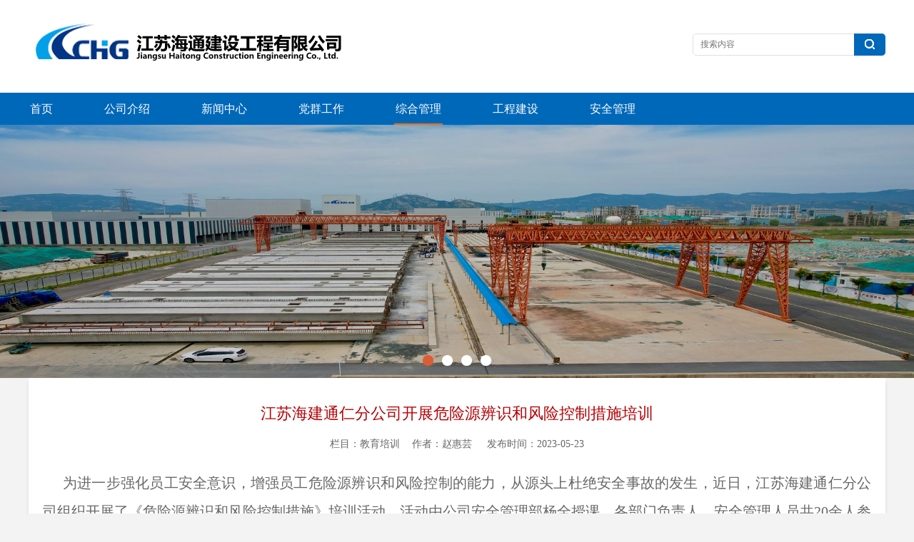

--- FILE ---
content_type: text/html;charset=utf-8
request_url: https://www.lygcec.com/jingyingguanli/965.html
body_size: 5171
content:
<!DOCTYPE HTML>
<html>
<head>
<title>江苏海建通仁分公司开展危险源辨识和风险控制措施培训_江苏海通建设工程</title>
<meta charset="utf-8">
<meta http-equiv="X-UA-Compatible" content="IE=edge">
<meta name="viewport" content="width=device-width, initial-scale=1">
<meta content="yes" name="apple-mobile-web-app-capable">
<meta content="yes" name="apple-touch-fullscreen">
<meta name="description" content="为进一步强化员工安全意识，增强员工危险源辨识和风险控制的能力，从源头上杜绝安全事故的发生，近日，江苏海建通仁分公司组织开展了《危险源辨识和风险控制措施》培训活动。活动由公司安全管理部杨全授课，各部门负责人、安全管理人员共20余人参加。此次培训主要内容为辨识事故类型，危险源与隐患的区别、危险源与事故的关系，危险源辨识与评价方法，危险源管控等重点内容。培训鼓励员工结合自身工作岗位，谈一谈身边的危险源，" />
<meta name="keywords" content="" />
<link href="/favicon.ico" rel="shortcut icon" type="image/x-icon" />
<meta content="initial-scale=1.0, minimum-scale=1.0, maximum-scale=2.0, user-scalable=no, width=device-width" name="viewport" />
<link rel="stylesheet" href="/template/pc/skin/css/font-awesome.css">
<link rel="stylesheet" href="/template/pc/skin/css/global.css">
<link rel="stylesheet" href="/template/pc/skin/css/widget.css">
<link rel="stylesheet" href="/template/pc/skin/css/variouscomponents.css">
<link rel="stylesheet" href="/template/pc/skin/css/images.css">
<link rel="stylesheet" href="/template/pc/skin/css/theme.css">
<link rel="stylesheet" href="/template/pc/skin/css/color_0.css">
<script src="/template/pc/skin/js/jquery.min.js"></script>
<!--[if !IE]><!-->
<script src="/template/pc/skin/js/base.js"></script>
<!--<![endif]-->
<!--[if gte IE 9]>
<script src="/template/pc/skin/js/base.js"></script>
<![endif]-->
<!--[if lt IE 9]>
      <link rel="stylesheet" href="/template/pc/skin/css/font-awesome-ie7.min.css">
      <script src="/template/pc/skin/js/selectivizr.js"></script>
      <script src="/template/pc/skin/js/html5shiv.min.js"></script>
      <script src="/template/pc/skin/js/respond.min.js"></script>
      <script src="/template/pc/skin/js/modernizr.min.js"></script>
    <![endif]-->
<link href="/template/pc/skin/css/lightbox.min.css" rel="stylesheet">
<script src="/template/pc/skin/js/jquery.superslide.js"></script>
<script src="/template/pc/skin/js/common.js"></script>
<script src="/template/pc/skin/js/theme.js"></script>
<!-- feib -->
<script type="text/javascript" src="/template/pc/skin/js/layer.js"></script>
<script type="text/javascript" src="/template/pc/skin/js/language.js"></script>
<!-- plugins -->
<script type="text/javascript" src="/template/pc/skin/js/jquery.formsvalidation.js"></script>
<script type="text/javascript" src="/template/pc/skin/js/jquery.nodecommon.js"></script>
<script type="text/javascript" src="/template/pc/skin/js/extend.js"></script>
<link rel="stylesheet" href="/template/pc/skin/css/animate.min.css">
<script src="/template/pc/skin/js/animate.min.js"></script>
<script type="text/javascript" src="/template/pc/skin/js/components.js"></script>
<script type="text/javascript" src="/template/pc/skin/js/jquery.menu_style.js"></script>
<script type="text/javascript" src="/template/pc/skin/js/jquery.init.js"></script>
<script type="text/javascript">
$(function(){
    dataAnimate();
    (function($,lanno){
        if(lanno === "" || lanno === "default"){
            return '';
        }
        $(".w-languege").each(function(){
            $(this).find("a").each(function(){
                if($(this).data("lanno") === lanno){
                    $(this).addClass("cur");
                }else{
                    if($(this).hasClass("cur")){
                        $(this).removeClass("cur");
                    }
                }
            });
        });
    })(jQuery,"cn");
});
</script>
</head>
<body>
<div class="body">
  <div class="w-container w-header w-header-common">
    <div class="row clearfix">
      <div class="mobile-nav-toggle"><i class="fa fa-navicon fa-2x"></i></div>
      <div class="nav_right_mask"></div>
      <div class="row_top">
        <div class="row_top_in clearfix">
          <div class="column column6">
            <div class="col-logo">
              <div class="w-logo">
               <h1 style="display:none;"><a href="https://www.lygcec.com/"></a></h1>
               <a href="https://www.lygcec.com/" class="w-logo-img"> <img src="/uploads/allimg/20211208/1-21120Q6435W94.png"/> </a> </div>
            </div>
          </div>
          <div class="column column6 clearfix">
            <div class="topLogBox topLogBoxPc">
              <div class="topLogBox-in">
                <div class="lscPc clearfix"> </div>
                <div class="searchPc clearfix"> </div>
                <div class="clearfix">
                  <div class="w-custom">
                    <div class="li-div">
                      <div class="w-searchbox"  style="text-align:right;">
                        <div class="search-w search-defaut-w">
                                                    <form method="get" action="/search.html" name="search">
                          <input type="hidden" name="method" value="1" />                          <input class="input-text-w input-search-w" type="text" name="keywords" id="keywords" placeholder="搜索内容">
                          <input type="hidden" name="search-type" value="site" />
                          <div class="btn-default-w search-btn-w" onclick="javascript:document.search.submit();"> <span class="btn-inner">搜索</span> </div>
                          </form>
                                                  </div>
                      </div>
                    </div>
                  </div>
                </div>
              </div>
            </div>
          </div>
        </div>
      </div>
      <div class="menuPc">
        <div class="menuPc_in">
          <div class="w-nav g-active-add">
            <div class="w-nav-in">
              <ul class="nav_inner clearfix" id="g-web-ul-menu" style="display:none;">
                  <li  class=""><a href = "https://www.lygcec.com/" >首页</a><i class="nav_simpline_cur"></i></li>
                                    <li  class="">
                    <div class="li-parent-div li-parentOne-div"><a href = "/songsijieshao/">公司介绍<i class="fa fa-plus"></i> </a></div>
                    <i class="nav_simpline_cur"></i>                     <div class="submenu">
                      <div class="back-div"><i class="fa fa-angle-left"></i><span>返回</span></div>
                      <ul>
                                                <li><a href = "/gongsijianjie613/">公司简介</a></li>
                                                <li><a href = "/zuzhijigou/">组织机构</a></li>
                                              </ul>
                    </div>
                     
                    </li>
                                    <li  class="">
                    <div class="li-parent-div li-parentOne-div"><a href = "/gongsijianjie/">新闻中心<i class="fa fa-plus"></i> </a></div>
                    <i class="nav_simpline_cur"></i>                     <div class="submenu">
                      <div class="back-div"><i class="fa fa-angle-left"></i><span>返回</span></div>
                      <ul>
                                                <li><a href = "/gongsiyaowen131/">公司要闻</a></li>
                                                <li><a href = "/tongzhigonggao/">通知公告</a></li>
                                                <li><a href = "/jiangxiangrongyu/">奖项荣誉</a></li>
                                              </ul>
                    </div>
                     
                    </li>
                                    <li  class="">
                    <div class="li-parent-div li-parentOne-div"><a href = "/dangqungongzuo/">党群工作<i class="fa fa-plus"></i> </a></div>
                    <i class="nav_simpline_cur"></i>                     <div class="submenu">
                      <div class="back-div"><i class="fa fa-angle-left"></i><span>返回</span></div>
                      <ul>
                                                <li><a href = "/dangjiangongzuo679/">党建工作</a></li>
                                                <li><a href = "/quntuangongzuo/">群团工作</a></li>
                                                <li><a href = "/huanjingjianshe826/">环境建设</a></li>
                                                <li><a href = "/dangjizhuantixuexi/">党纪学习教育</a></li>
                                                <li><a href = "/jijiangongzuo/">纪检工作</a></li>
                                              </ul>
                    </div>
                     
                    </li>
                                    <li  class="active">
                    <div class="li-parent-div li-parentOne-div"><a href = "/jingyingguanli/">综合管理<i class="fa fa-plus"></i> </a></div>
                    <i class="nav_simpline_cur"></i>                     <div class="submenu">
                      <div class="back-div"><i class="fa fa-angle-left"></i><span>返回</span></div>
                      <ul>
                                                <li><a href = "/jingyingguanli388/">经营管理</a></li>
                                                <li><a href = "/jiaoyupeixun/">教育培训</a></li>
                                                <li><a href = "/qiyewenhua188/">企业文化</a></li>
                                                <li><a href = "/laodongjingsai/">劳动竞赛</a></li>
                                              </ul>
                    </div>
                     
                    </li>
                                    <li  class="">
                    <div class="li-parent-div li-parentOne-div"><a href = "/gongchengjianshe/">工程建设 </a></div>
                    <i class="nav_simpline_cur"></i>  
                    </li>
                                    <li  class="">
                    <div class="li-parent-div li-parentOne-div"><a href = "/anquanguanli/">安全管理 </a></div>
                    <i class="nav_simpline_cur"></i>  
                    </li>
                                  <div class="nav_moveBox"></div>
              </ul>
            </div>
          </div>
        </div>
      </div>
      <div class="col-right clearfix">
        <div class="w-nav g-active-add">
          <div class="w-nav-in">
            <ul class="nav_inner clearfix">
                  <li  class=""><a href = "https://www.lygcec.com/" >首页</a><i class="nav_simpline_cur"></i></li>
                                    <li  class="">
                    <div class="li-parent-div li-parentOne-div"><a href = "/songsijieshao/">公司介绍<i class="fa fa-plus"></i> </a></div>
                    <i class="nav_simpline_cur"></i>                     <div class="submenu">
                      <div class="back-div"><i class="fa fa-angle-left"></i><span>返回</span></div>
                      <ul>
                                                <li><a href = "/gongsijianjie613/">公司简介</a></li>
                                                <li><a href = "/zuzhijigou/">组织机构</a></li>
                                              </ul>
                    </div>
                     
                    </li>
                                    <li  class="">
                    <div class="li-parent-div li-parentOne-div"><a href = "/gongsijianjie/">新闻中心<i class="fa fa-plus"></i> </a></div>
                    <i class="nav_simpline_cur"></i>                     <div class="submenu">
                      <div class="back-div"><i class="fa fa-angle-left"></i><span>返回</span></div>
                      <ul>
                                                <li><a href = "/gongsiyaowen131/">公司要闻</a></li>
                                                <li><a href = "/tongzhigonggao/">通知公告</a></li>
                                                <li><a href = "/jiangxiangrongyu/">奖项荣誉</a></li>
                                              </ul>
                    </div>
                     
                    </li>
                                    <li  class="">
                    <div class="li-parent-div li-parentOne-div"><a href = "/dangqungongzuo/">党群工作<i class="fa fa-plus"></i> </a></div>
                    <i class="nav_simpline_cur"></i>                     <div class="submenu">
                      <div class="back-div"><i class="fa fa-angle-left"></i><span>返回</span></div>
                      <ul>
                                                <li><a href = "/dangjiangongzuo679/">党建工作</a></li>
                                                <li><a href = "/quntuangongzuo/">群团工作</a></li>
                                                <li><a href = "/huanjingjianshe826/">环境建设</a></li>
                                                <li><a href = "/dangjizhuantixuexi/">党纪学习教育</a></li>
                                                <li><a href = "/jijiangongzuo/">纪检工作</a></li>
                                              </ul>
                    </div>
                     
                    </li>
                                    <li  class="active">
                    <div class="li-parent-div li-parentOne-div"><a href = "/jingyingguanli/">综合管理<i class="fa fa-plus"></i> </a></div>
                    <i class="nav_simpline_cur"></i>                     <div class="submenu">
                      <div class="back-div"><i class="fa fa-angle-left"></i><span>返回</span></div>
                      <ul>
                                                <li><a href = "/jingyingguanli388/">经营管理</a></li>
                                                <li><a href = "/jiaoyupeixun/">教育培训</a></li>
                                                <li><a href = "/qiyewenhua188/">企业文化</a></li>
                                                <li><a href = "/laodongjingsai/">劳动竞赛</a></li>
                                              </ul>
                    </div>
                     
                    </li>
                                    <li  class="">
                    <div class="li-parent-div li-parentOne-div"><a href = "/gongchengjianshe/">工程建设 </a></div>
                    <i class="nav_simpline_cur"></i>  
                    </li>
                                    <li  class="">
                    <div class="li-parent-div li-parentOne-div"><a href = "/anquanguanli/">安全管理 </a></div>
                    <i class="nav_simpline_cur"></i>  
                    </li>
                                <div class="nav_moveBox"></div>
            </ul>
          </div>
        </div>
        
        <div class="topLogBox topLogBoxTel">
          <div class="topLogBox-in"> </div>
        </div>
      </div>
    </div>
  </div>
   <section class="w-container bannerBox ">
    <div class="banner">
      <ul class="bxslider">
                <li> <img src="/uploads/allimg/20230506/1-230506101Z9118.JPG" alt="幻灯一" title="幻灯一"
                             style=""  
                             /> <a href="javascript:void(0);" target="_self"><span  style="display:none;">none</span></a> </li>
                <li> <img src="/uploads/allimg/20210310/1-2103101619134K.jpg" alt="幻灯二" title="幻灯二"
                             style=""  
                             /> <a href="javascript:void(0);" target="_self"><span  style="display:none;">none</span></a> </li>
                <li> <img src="/uploads/allimg/20210310/1-210310161923F0.jpg" alt="" title=""
                             style=""  
                             /> <a href="javascript:void(0);" target="_self"><span  style="display:none;">none</span></a> </li>
                <li> <img src="/uploads/allimg/20240620/1-2406201F24E49.jpg" alt="" title=""
                             style=""  
                             /> <a href="javascript:void(0);" target="_self"><span  style="display:none;">none</span></a> </li>
              </ul>
      <script src="/template/pc/skin/js/jquery.bxslider.js"></script>
      <link rel="stylesheet" href="/template/pc/skin/css/jquery.bxslider.css">
      <script type="text/javascript">
            var scale = '';
            var speed = 500;
            var pause = 5;
            $(function () {
                $('.banner>ul').bxSlider({
                    mode: 'fade', /*滚动方式 fade、vertical、horizontal */
                    auto: true, /*自动滚动*/
                    autoControls: false, /*自动滚动按钮*/
                    infiniteLoop: true, /*循环滚动*/
                    hideControlOnEnd: true, /*无效按钮隐藏*/
                    adaptiveHeight: true, /*图片是否实际缩放比高度显示控制，图片比例不一样高度变化*/
                    minSlides: 1,
                    maxSlides: 2,
                    scale: scale,
                    speed: speed,
                    pause: pause * 1000
                });
            });
        </script> 
    </div>
  </section>
  <div class="w-container w-main">
    <div class="row">
      <div class="wrap-content-in w-system w-productcom">
        <div class="w-system-in"> 
          <!--新闻详情-->
          <div class="newsDetail">
            <div class="newsDetail-in">
              <div class="newsTitle">江苏海建通仁分公司开展危险源辨识和风险控制措施培训</div>
              <div class="newsST"> <span class="newsSec">栏目：教育培训</span><span class="newsSec">作者：赵惠芸</span> <span class="newsTime">发布时间：2023-05-23</span> </div>
              <div class="newsContent">
                <div class="newsContent-in">
                  <p><p style="text-indent: 2em; text-align: justify;"><span style="font-family: 宋体, SimSun; font-size: 20px;">为进一步强化员工安全意识，增强员工危险源辨识和风险控制的能力，从源头上杜绝安全事故的发生，近日，江苏海建通仁分公司组织开展了《危险源辨识和风险控制措施》培训活动。活动由公司安全管理部杨全授课，各部门负责人、安全管理人员共20余人参加。</span></p><p style="text-align:center"><span style="font-family: 宋体, SimSun; font-size: 20px;"><img src="/uploads/allimg/20230526/1-23052615454K96.png" title="44762E0E283CF95F0F31EF6478E4C302.png" alt="44762E0E283CF95F0F31EF6478E4C302.png" width="710" height="560" border="0" vspace="0" style="max-width:100%!important;height:auto!important;width: 710px; height: 560px;"/></span></p><p style="text-indent: 2em; text-align: justify;"><span style="font-family: 宋体, SimSun; font-size: 20px;">此次培训主要内容为辨识事故类型，危险源与隐患的区别、危险源与事故的关系，危险源辨识与评价方法，危险源管控等重点内容。培训鼓励员工结合自身工作岗位，谈一谈身边的危险源，以及如何进行防控，并针对大家提出的疑问进行了答疑、讨论。培训结束后，还组织了培训人员进行危险源辨识与风险评价考试。</span></p><p style="text-indent: 2em; text-align: justify;"><span style="font-family: 宋体, SimSun; font-size: 20px;">此次培训内容丰富，有利于让参会人员对危险源识别、风险评价有更深入的认识，进一步熟悉和掌握本岗位危险源辨识要点与处理方法，明确了各岗位工作环境中存在的危险源，了解了如何辨识危险源、如何评价危险等级，为进一步全面开展公司危险源辨识与风险评估工作打下了坚实的基础。</span></p><p><br/></p> </p>
                </div>
              </div>
              <div class="news-others">
                <div class="pre-next" >
                  <div class="news-prev">
                                      上一篇： <a href="/jingyingguanli/960.html" title="江苏通仁分公司开展《江苏省消防条例》培训活动">江苏通仁分公司开展《江苏省消防条例》培训活动 </a>
                                    </div>
                  <div class="news-next">
                                      下一篇： <a href="/jingyingguanli/979.html" title="江苏海建公司组织招标采购监管平台业务培训">江苏海建公司组织招标采购监管平台业务培训 </a>
                                     </div>
                </div>
              </div>
            </div>
          </div>
        </div>
      </div>
    </div>
  </div>
  <div class="w-container w-footer">
    <div class="w-footer-section pdTop-medium pdBottom-default" >
      <div class="w-footer-in" style="max-width:;">
        <div class="foot-mask" ></div>
        <div class="w-foot-content  pdTop-default pdBottom-default">
          <div class="li-div">
            <div class="w-text"  style="">
              <div style=" text-align:center; line-height:2;">地址：地址：连云港市海州区建设东路72号<br/>
                电话：电话：0518-85588722 &nbsp;&nbsp; 传真： &nbsp; &nbsp;邮箱：</div>
            </div>
          </div>
          <div class="li-div">
            <div class="w-space space-b noChoose"  style="height:20px;">
              <div class="stretch-b"></div>
            </div>
          </div>
          <div class="li-div">
            <div class="w-text"  style="">
              <div style="position:relative;">
                <div style="position:absolute; left:50%; margin-left:-1500px; width:3000px; top:0; bottom:0; background:#262626;"></div>
                <div style=" position:relative; z-index:1;text-align:center; padding-top:0.5em; padding-bottom:0.5em;"><span style="color: #999;">Copyright © 2012-2021 海通建设工程有限公司 版权所有&nbsp;&nbsp; &nbsp;&nbsp;连云港阔耀智能工程有限公司制作 <a href="https://beian.miit.gov.cn/" rel="nofollow" target="_blank">苏ICP备13042614号-1</a></span></div>
              </div>
            </div>
          </div>
        </div>
      </div>
    </div>
  </div>
     <!-- 应用插件标签 start -->
     <!-- 应用插件标签 end -->
</div>
<div class="topTel" onclick="$('body,html').animate({scrollTop: 0}, 500);"><i class="fa fa-arrow-up"></i></div>

<script type="text/javascript" src="/template/pc/skin/js/jquery.global.js"></script> 
<script type="text/javascript" src="/template/pc/skin/js/jquery.form.js"></script> 
<script type="text/javascript" src="/template/pc/skin/js/lightbox.min.js"></script> 
<script type="text/javascript" src="/template/pc/skin/js/jquery.news_detail.js"></script> 
</body>
</html>

--- FILE ---
content_type: text/css
request_url: https://www.lygcec.com/template/pc/skin/css/color_0.css
body_size: 2920
content:
@charset "utf-8";
.topLogBox a:hover,.w-languege a.cur{color:#B60005;}
.topLogBox .w-search .search-btn-w{ background-color:#B60005;}
.topLogBox .w-search .input-search-w{ border-color:#B60005;}
.menuPc,.w-admin-nav{ background:#0068B9;}
.w-nav li:hover > a, .w-nav  li:hover > .li-parent-div > a, .w-nav li.active > a, .w-nav li.active > .li-parent-div > a,.w-admin-header .w-nav .nav_inner > li:hover > a,.w-admin-header .w-nav .nav_inner > li:hover > .li-parent-div > a,.w-admin-header .w-nav .nav_inner > li.active > a,.w-admin-header .w-nav .nav_inner > li.active > .li-parent-div > a{color:#fff;}
.bx-wrapper .bx-pager.bx-default-pager a:hover, .bx-wrapper .bx-pager.bx-default-pager a.active,.banner .bx-wrapper .bx-pager.bx-default-pager a:hover,.banner .bx-wrapper .bx-pager.bx-default-pager a.active{background-color:#DC5D32 !important; border-color:#DC5D32;}
.w-text a:hover,.newsDetail .news-others a:hover{color:#B60005;}
.bx-wrapper .bx-prev:hover,.bx-wrapper .bx-next:hover{background-color:#B60005 !important;}
/*--------------------组件-------------------------*/
.btn-default-w{}
.btn-default-w:hover,.btn-default-w:focus, .btn-global-w:hover,.btn-global-w:focus{background-color:#B60005; border-color:#B60005; color:#fff; }
.w-social .social-item{}
.w-social .social-item:hover{ background:#B60005;}
.search-defaut-w .search-btn-w{ background-color:#0068B9;}
.search-defaut-w .search-btn-w:hover{background-color:#DB0005;}
.w-form-submit .w-buttom .btn-default-w{ background:#B60005; border-color:#B60005; color:#fff;}
.w-form-submit .w-buttom .btn-default-w:hover{ background:#DB0005; border-color:#DB0005;}
.color_s_default{ color:#454545;}
.bg_s_default{ background:#454545;}
.w-service-fixed .color_s_default:hover{color:#B60005;}
.w-service-fixed .bg_s_default:hover{ background:#B60005;}
.w-service-fixed .service-popc{background:#B60005; }
.w-lantern-h .lantern_pre:hover{ background-image:url(../img/slide_lhover.png);}
.w-lantern-h .lantern_next:hover{ background-image:url(../img/slide_rhover.png);}
.captionbgFadeOutScale .caption .captionbg,.captionbgFadeInLeft.imgLeftBig .caption .captionbg,.captionbgFadeInRight.imgRightBig .caption .captionbg{background-color:#B60005;}
.w-slide-page-num .slide-page a.active{ background-color:#DB0005;}
.prd_pageState span.active{ border-color:#B60005;}
.w-slide .cycle-prev:hover,.w-slide .cycle-next:hover{ background-color:#B60005;}
/*-----------------footer-------------------------*/
.w-footer{}
.w-footer a:hover{ color:#fff;}
.w-footer .icon-social{ background-image:url("../img/icon-social-w0.png");}
.w-footer .w-social .social-item{ background:#fff;}
.w-footer .w-social .social-item:hover{ background:#B60005;}
/*--------------------系统------------------------*/
.systitle{ background:#fc6e03;}
.crumbs a:hover,.w-breadcrumbs a:hover{color:#B60005;}
.w-pages a:hover,.w-pages a.cur{color:#fff; background-color:#B60005;  border-color:#B60005;}
.info_tab li.cur_tab a{ color:#444;}
.w-prd-list-cell a:hover{ color:#B60005; }
.w-prd-list-cell .w-prd-btns a.btn-buy{ background:#B60005; border-color:#B60005; }
.w-prd-list-cell .w-prd-btns a.btn-buy:hover{ background:#DB0005; border-color:#DB0005;}
.w-prd-list-cell .w-prd-btns a.btn-addCart:hover{ color:#B60005; border-color:#B60005;}
.w-productList .prd_pre:hover,.w-productList .prd_next:hover{ background-color:#B60005; }
.rotatePicbox-tel .navSlide .active{ background:#B60005;}
.info_tab li.cur_tab a{color:#B60005;}
.product-detail-info .product-title h2,.product-title-top h2{ color:#B60005;}
.product-detail-top2 .bx-wrapper .bx-pager.bx-default-pager a:hover, .product-detail-top2 .bx-wrapper .bx-pager.bx-default-pager a.active{ background-color:#fff !important;}
/*-------------新闻--------------------*/
.w-News-list a.news-kind,.w-adNews .news-item .news-h a.news-kind{ color:#B60005;}
.w-News-list .news-com .news-h a:hover,.w-adNews .news-h a:hover,.w-adNews1 li .news-item .news-com .news-h a:hover{color:#B60005;}
.w-News-list .news-h a.news-kind:hover,.w-adNews .news-h a.news-kind:hover{ color:#DB0005;}
.w-News-list3 .news-com .news-h,.w-News-list4 .news-com .news-h{  background-image:url('../img/newsli.png');}
.w-News-list5 li .news-item .data-day,.w-adNews1 li .news-item .data-day{ background:#B60005;}
.w-News-list7 li .date .date-day,.w-News-list7 li .date .date-yearMonth{ background:#B60005; color:#fff;}
.w-adNews3 .w-adNews-texts li a:hover .w-adNews-textH h3{ color:#B60005;}
.w-adNews3 .w-adNews-imgs .adNews3prev,.w-adNews3 .w-adNews-imgs .adNews3next{background-color:#B60005;}
.w-adNews4 li{  background-image:url('../img/newsli.png');}
.w-adNews9 li:hover{ background:#B60005;}
.w-adNews9 li:hover .date{ background:#DB0005;}
.w-adNews9 li:hover .date .date-day,.w-adNews9 li:hover .date .date-yearMonth{ color:#fff;}
.w-adNews9 li:hover a,.w-adNews9 li:hover .news-item .news-h a.news-kind{ color:#fff;}
.w-adNews9 .news-h a:hover{ color:#fff;}
.w-adNews9 li:hover .news-com .news-sum{ color:#fff;}
.w-adNews10 li .news-item .news-com .more a{ background:#B60005;}
.w-adNews10 li .news-item .news-com .more a:hover{ background:#DB0005;}
.w-adNews11 li .news-btn:after{ background:#B60005;}
.newsDetail .newsTitle{ color:#B60005;}

.w-faq-list3 li .faq_tit .icon_adore{  background-image:url('../img/icon1_0.png');}
.w-faq-list3 li.open .faq_tit{ background:#B60005;}
/*-----------------------会员中心和购物车--------------------*/
.w-admin-top .w-sign .w-admin-register, .w-admin-top .w-sign .w-admin-person,.w-admin-shopCart a .fa-shopping-cart,.order-progress .order-progress-text > div.cur,.orderA .orderA-statue .orderA-s,.orderA .order-route .order-route-notice a,.orderA .orderA-statue .orderA-btn .btn-green-A,.w-admin-sidemenu li.cur a,.payStatue-nav a.cur,.personInfoA .uploadimgA{ color:#B60005;}
.order-progress .order-progress-line .order-progress-line-sec.cur .curcle{background-image:url("../img/progress_complete.png");}
.order-progress .order-progress-line .order-progress-line-sec.cur .line,.btn-greenC,.btn-greenA{background-color:#B60005;}
.checkbox_tel input[type="checkbox"]:checked + label{background-color:#B60005;}
.orderA .orderA-statue .orderA-btn .btn-green-A,.section-con-new,.payStatue-nav a.cur{ border-color:#B60005;}
.orderSum-item .imgB,.order-routes .order-routeItem.cur .order-routeItem-img .imgA{background-color:#FDF053;}
.order-routes .order-routeItem.cur .order-routeItem-img .lineA{background-image:url('../img/routelinecur.png');}
/*----------------------标题------------------------*/
.color_main,.w-title37 h2,.w-title2 .title-h-in h2{color:#333333;}
.color_vice{color:#b1b1b1;}
.color_vice_light{}
.color_h{}
.color_span{}
.colorbg_main{color:#B60005;}
.bg_main{background-color:#B60005;}
.bg_main_light{background-color:#f8f8f8;}
.bg_simpline{background-color:#B60005;}
.border_colorall_main{border-color:#B60005;}
.aHoverborder_main:hover{border-color:#B60005;}
.border_colorleft_main{border-left-color:#B60005;}
.border_colortop_main{border-top-color:#B60005;}
.border_colorright_main{border-right-color:#B60005;}
.border_colorbottom_main{border-bottom-color:#B60005;}
.aHovercolor_main:hover{color:#B60005;}
.aHoverbg_main:hover{background-color:#B60005;}
.border_colorall_main_deepen{border-color:#DB0005;}
.aHovercolor_deepen:hover{ color:#DB0005;}
.aHoverbg_deepen:hover{ background-color:#DB0005;}
.aHoverborder_deepen:hover{border-color:#DB0005;}
.colorChange{background-color:#B60005;
    background-image: -webkit-linear-gradient(bottom, #B60005, #DB0005);
	background-image: -moz-linear-gradient(bottom, #B60005, #DB0005);
	background-image: -o-linear-gradient(bottom, #B60005, #DB0005);
	background-image: -ms-linear-gradient(bottom, #B60005,#DB0005);
	background-image: linear-gradient(to top, #B60005, #DB0005);
	FILTER: progid:DXImageTransform.Microsoft.Gradient(startColorStr=#DB0005, endColorStr=#B60005);}
.colorChange_deepen{background-color:#B60005;
    background-image: -webkit-linear-gradient(bottom, #DB0005,#B60005);
	background-image: -moz-linear-gradient(bottom, #DB0005, #B60005);
	background-image: -o-linear-gradient(bottom, #DB0005, #B60005);
	background-image: -ms-linear-gradient(bottom, #DB0005, #B60005);
	background-image: linear-gradient(to top, #DB0005, #B60005);
	FILTER: progid:DXImageTransform.Microsoft.Gradient(startColorStr=#B60005, endColorStr=#DB0005);}
.bg_main_change{background-color:#B60005;
    background-image: -webkit-linear-gradient(bottom, #ffffff, #B60005);
	background-image: -moz-linear-gradient(bottom, #ffffff, #B60005);
	background-image: -o-linear-gradient(bottom, #ffffff, #B60005);
	background-image: -ms-linear-gradient(bottom, #ffffff,#B60005);
	background-image: linear-gradient(to top, #ffffff, #B60005);
	FILTER: progid:DXImageTransform.Microsoft.Gradient(startColorStr=#B60005, endColorStr=#ffffff);}
.bg_main_changeDeepen{background-color:#B60005;
    background-image: -webkit-linear-gradient(bottom, #B60005, #ffffff);
	background-image: -moz-linear-gradient(bottom, #B60005, #ffffff);
	background-image: -o-linear-gradient(bottom, #B60005, #ffffff);
	background-image: -ms-linear-gradient(bottom, #B60005,#ffffff);
	background-image: linear-gradient(to top, #B60005, #ffffff);
	FILTER: progid:DXImageTransform.Microsoft.Gradient(startColorStr=#ffffff, endColorStr=#B60005);}
.bg_main_change_left{background-color:#B60005;
    background-image: -webkit-linear-gradient(right, #ffffff, #B60005);
	background-image: -moz-linear-gradient(right, #ffffff, #B60005);
	background-image: -o-linear-gradient(right, #ffffff, #B60005);
	background-image: -ms-linear-gradient(right, #ffffff,#B60005);
	background-image: linear-gradient(to left, #ffffff, #B60005);}
.bg_main_changeDeepen_left{background-color:#B60005;
    background-image: -webkit-linear-gradient(right, #B60005, #ffffff);
	background-image: -moz-linear-gradient(right, #B60005, #ffffff);
	background-image: -o-linear-gradient(right, #B60005, #ffffff);
	background-image: -ms-linear-gradient(right, #B60005,#ffffff);
	background-image: linear-gradient(to left, #B60005, #ffffff);}
.w-title17 .title-text-in{ background:#B60005;}
.w-title17 .w-title-inner{background-image:url("../img/tit17bg_0.png");}
.w-title17 .more:hover{ background-image:url("../img/tit17_morehover_0.png");}
.w-title19 .more .icon_more,.icon_more19bg{ background-image:url("../img/icon_more_0.png");}
.w-title20 .tith:after{ background:#B60005;}
@media (min-width:768px){
	.w-com-menu-V > .w-com-menu-in > .ul-parent > .li-parent:hover > .div-parent a,.w-com-menu-V > .w-com-menu-in > .ul-parent > .li-parent.cur > .div-parent a{ color:#B60005;}
	.w-com-menu-V > .w-com-menu-in > .ul-parent > .li-parent:hover > .div-parent .fa,.w-com-menu-V > .w-com-menu-in > .ul-parent > .li-parent.cur > .div-parent .fa{ color:#B60005;}
	.w-com-menu-V .ul-submenu li:hover >.div-parent a,.w-com-menu .ul-submenu li:hover >.div-parent .fa,.w-com-menu-V .ul-submenu li.cur >.div-parent a,.w-com-menu .ul-submenu li.cur >.div-parent .fa{ color:#B60005;}
   .w-com-menu-H >.w-com-menu-in>.ul-parent> li:hover >.div-parent a,.w-com-menu-H >.w-com-menu-in>.ul-parent> li.cur >.div-parent a{color:#B60005;}
	.w-com-menu-H .ul-submenu li:hover> .div-parent >a,.w-com-menu-H .ul-submenu li.cur> .div-parent >a{ color:#B60005; }
}
@media (min-width:961px){
	.w-nav .submenu{}
	.w-nav .submenu li:hover > a, .w-nav .submenu  li:hover > .li-parent-div > a, .w-nav .submenu li.active > a, .w-nav .submenu li.active  >.li-parent-div > a{ color:#B60005; background:none;}
}
@media (max-width:960px){
	.w-nav li:hover > a, .w-nav  li:hover > .li-parent-div > a, .w-nav li.active > a, .w-nav li.active > .li-parent-div > a,.w-admin-header .w-nav .nav_inner > li:hover > a,.w-admin-header .w-nav .nav_inner > li:hover > .li-parent-div > a,.w-admin-header .w-nav .nav_inner > li.active > a,.w-admin-header .w-nav .nav_inner > li.active > .li-parent-div > a{color:#B60005;}
	.topLogBox a:hover,.w-languege a.cur{color:#B60005;}
	.w-productList1 .w-prd-list-cell:hover .w-prd-infobox{ background:none;}
}
@media (max-width:767px){
	.w-com-menu{ border-bottom:2px solid #B60005;}
	.w-com-menu .ul-parent{background-color:#f2f2f2;}
	.w-com-menu .ul-submenu ul{ background-color:#fdfdfd;}
	.w-com-menu .ul-submenu .ul-submenu ul{ background-color:#fff}
	.w-com-menu li a, .w-com-menu .ul-submenu li a{text-align:left;}
	.w-com-menu li a, .w-com-menu .ul-submenu li a,.w-com-menu .fa{color:#2b2b2b; }
	.w-com-menu li, .w-com-menu .ul-submenu li{border:none; border-bottom:1px solid #fff;}
	.w-com-menu li >.div-parent:hover a,.w-com-menu  li.cur >.div-parent a{ background:none; }
	.w-com-menu li > .div-parent:hover > a, .w-com-menu li.cur > .div-parent > a, .w-com-menu li > .div-parent:hover > .fa, .w-com-menu li.cur > .div-parent > .fa{color:#B60005; }
	.w-com-menu .ul-submenu li > .div-parent:hover a, .w-com-menu .ul-submenu li.cur > .div-parent a{background:none;}
	.systitle{color:#fff; text-align:center;}
	/*-----------------------会员中心和购物车--------------------*/
	.order-routes .order-routeItem.cur .order-routeItem-img .lineA{background-image:url('../img/routelinecurtel.png');}
}

--- FILE ---
content_type: application/javascript
request_url: https://www.lygcec.com/template/pc/skin/js/jquery.news_detail.js
body_size: 952
content:
$(function () {
    // 点击评论提交评论
    $(".g-click-comment").click(function () {
        // 验证是否不用登陆就可以评论
        var commentLimit = $("input[name='comment-limit']").val();
        if (commentLimit == 2) {
            // 需要验证是否登录
            if (false === isUserLogin()) {
                layer.alert(languagePack('noLoginMessage'), function (index) {
                    window.location.href = memberLoginUrl;
                    layer.close(index);
                });
                return '';
            }
        }
        // 获取验证码
        var code = $("input[name='code']").val();
        if (code === "") {
            layer.alert(languagePack('verificationCodeCannotBeEmpty'), function (index) {
                layer.close(index);
            });
            return '';
        }
        // 获取文章的id
        var articleId = $("input[name='article-id']").val();
        if (parseInt(articleId) < 1) {
            return '';
        }
        // 是否匿名
        if ($("input[name='anonymous']").length < 1 || $("input[name='anonymous']").is(":checked")) {
            var anonymous = 1;
        } else {
            var anonymous = 0;
        }
        // 获取评论内容
        var message = $("textarea[name='comment-message']").val();
        if (message == "") {
            layer.alert(languagePack('pleaseEnterComments'), function (index) {
                layer.close(index);
            });
            return '';
        }
        if (strlen(message) > 1000) {
            layer.alert(languagePack('commentaryContentCanNotMoreThan500Words'), function (index) {
                layer.close(index);
            });
            return '';
        }
        $.ajax({
            type: "POST",
            url: ajaxUrlArticleComment,
            data: {
                commentLimit: commentLimit,
                articleId: articleId,
                anonymous: anonymous,
                message: message,
                code: code
            },
            dataType: 'json',
            success: function (_ret) {
                // 非法操作
                if (_ret._return !== "success" && _ret.code == "110") {
                    return  ajaxError();
                }
                // 登录超时
                if (_ret._return !== "success" && _ret.code == "1") {
                    gotoMemberLoginPage();
                }
                // 错误信息提示
                if (_ret._return !== "success" && _ret.message !== "") {
                    if (_ret.code == "1") {
                        layer.alert(_ret.message, function (index) {
                            window.location.href = memberLoginUrl;
                            layer.close(index);
                        });
                    } else {
                        layer.alert(_ret.message, function (index) {
                            layer.close(index);
                        });
                    }
                    return false;
                }
                // 返回成功
                if (_ret._return === "success") {
                    setTimeout(function () {
                        window.location.reload();
                    }, 3000);
                    layer.alert(languagePack('commentOnSuccess'), function (index) {
                        window.location.reload();
                        layer.close(index);
                    });
                }
            },
            error: function () {
                return  ajaxError();
            }
        });
    });
});

